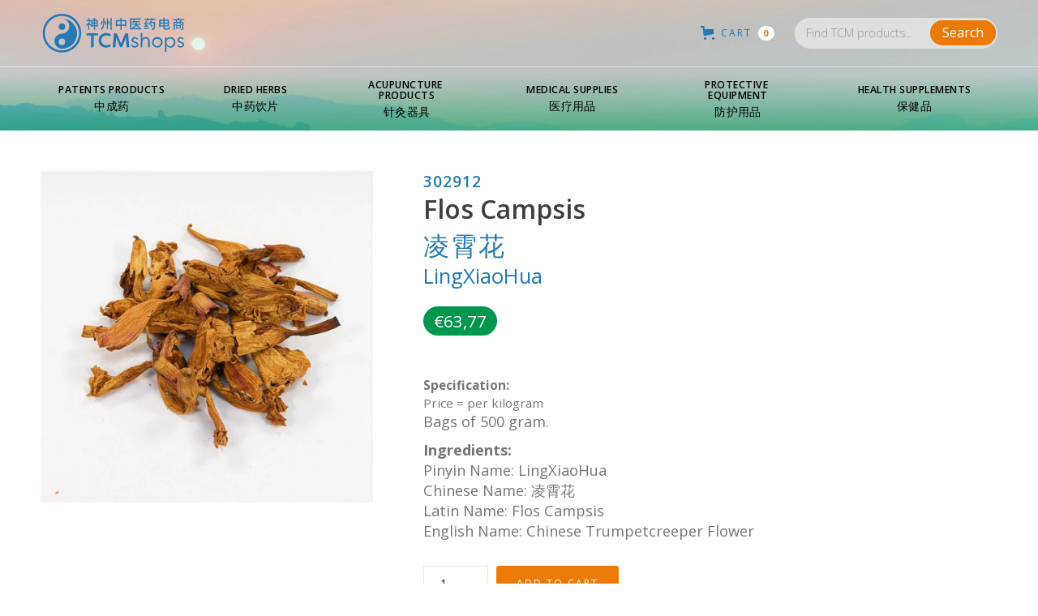

--- FILE ---
content_type: text/html; charset=utf-8
request_url: https://tcmshops.com/products/lingxiaohua-br-flos-campsis
body_size: 15271
content:
<!DOCTYPE html>
<html data-wf-page="5e6a78b61047351da9f49494" data-wf-site="5e6a78b64535cf23844056cd" data-money-format="€{{amount_with_comma_separator}}" lang="en">

  <head>
  <meta charset="utf-8">



  <meta content="Store - TCM Products 2.3" property="twitter:title">
  <meta content="width=device-width, initial-scale=1" name="viewport">
   <title>Flos Campsis凌霄花LingXiaoHua| TCMshops</title><meta name="description" content="Specification:Price = per kilogram Bags of 500 gram. Ingredients: Pinyin Name: LingXiaoHua Chinese Name: 凌霄花 Latin Name: Flos Campsis English Name: Chinese Trumpetcreeper Flower">

<meta property="og:site_name" content="TCMshops">
<meta property="og:url" content="https://tcmshops.com/products/lingxiaohua-br-flos-campsis">
<meta property="og:title" content="Flos Campsis凌霄花LingXiaoHua">
<meta property="og:type" content="product">
<meta property="og:description" content="Specification:Price = per kilogram Bags of 500 gram. Ingredients: Pinyin Name: LingXiaoHua Chinese Name: 凌霄花 Latin Name: Flos Campsis English Name: Chinese Trumpetcreeper Flower"><meta property="product:availability" content="instock">
  <meta property="product:price:amount" content="58,50">
  <meta property="product:price:currency" content="EUR"><meta property="og:image" content="http://tcmshops.com/cdn/shop/products/302912.jpg?v=1680526636">
      <meta property="og:image:secure_url" content="https://tcmshops.com/cdn/shop/products/302912.jpg?v=1680526636">
      <meta property="og:image:width" content="800">
      <meta property="og:image:height" content="800">
      <meta property="og:image:alt" content="Flos Campsis&lt;br&gt;凌霄花&lt;br&gt;LingXiaoHua">

<meta name="twitter:site" content="@">

<meta name="twitter:card" content="summary_large_image">
<meta name="twitter:title" content="Flos Campsis凌霄花LingXiaoHua">
<meta name="twitter:description" content="Specification:Price = per kilogram Bags of 500 gram. Ingredients: Pinyin Name: LingXiaoHua Chinese Name: 凌霄花 Latin Name: Flos Campsis English Name: Chinese Trumpetcreeper Flower">
<link href="https://tcmshops.com/products/lingxiaohua-br-flos-campsis" rel="canonical">
  <link href="//tcmshops.com/cdn/shop/t/26/assets/normalize.css?v=48445716682461949491642168403" rel="stylesheet" type="text/css" media="all" />
  <link href="//tcmshops.com/cdn/shop/t/26/assets/webflow.css?v=39656821315420158231642168403" rel="stylesheet" type="text/css" media="all" />
  <link href="//tcmshops.com/cdn/shop/t/26/assets/tcm-shop.webflow.css?v=77533169541386010951702995580" rel="stylesheet" type="text/css" media="all" />
  <style>@media (min-width:992px) {html.w-mod-js:not(.w-mod-ix) [data-w-id="cf23bce2-0f64-e6fc-ea52-de23c580ab98"] {-webkit-transform:translate3d(0, -83PX, 0) scale3d(1, 1, 1) rotateX(0) rotateY(0) rotateZ(0) skew(0, 0);-moz-transform:translate3d(0, -83PX, 0) scale3d(1, 1, 1) rotateX(0) rotateY(0) rotateZ(0) skew(0, 0);-ms-transform:translate3d(0, -83PX, 0) scale3d(1, 1, 1) rotateX(0) rotateY(0) rotateZ(0) skew(0, 0);transform:translate3d(0, -83PX, 0) scale3d(1, 1, 1) rotateX(0) rotateY(0) rotateZ(0) skew(0, 0);opacity:0;}}@media (max-width:479px) {html.w-mod-js:not(.w-mod-ix) [data-w-id="cf23bce2-0f64-e6fc-ea52-de23c580ab98"] {-webkit-transform:translate3d(0, -83PX, 0) scale3d(1, 1, 1) rotateX(0) rotateY(0) rotateZ(0) skew(0, 0);-moz-transform:translate3d(0, -83PX, 0) scale3d(1, 1, 1) rotateX(0) rotateY(0) rotateZ(0) skew(0, 0);-ms-transform:translate3d(0, -83PX, 0) scale3d(1, 1, 1) rotateX(0) rotateY(0) rotateZ(0) skew(0, 0);transform:translate3d(0, -83PX, 0) scale3d(1, 1, 1) rotateX(0) rotateY(0) rotateZ(0) skew(0, 0);opacity:0;}}</style>
  <script src="https://ajax.googleapis.com/ajax/libs/webfont/1.6.26/webfont.js" type="text/javascript"></script>
  <script type="text/javascript">WebFont.load({  google: {    families: ["Open Sans:300,300italic,400,400italic,600,600italic,700,700italic,800,800italic","Lato:100,100italic,300,300italic,400,400italic,700,700italic,900,900italic","Inconsolata:400,700"]  }});</script>
  <!-- [if lt IE 9]><script src="https://cdnjs.cloudflare.com/ajax/libs/html5shiv/3.7.3/html5shiv.min.js" type="text/javascript"></script><![endif] -->
  <script type="text/javascript">!function(o,c){var n=c.documentElement,t=" w-mod-";n.className+=t+"js",("ontouchstart"in o||o.DocumentTouch&&c instanceof DocumentTouch)&&(n.className+=t+"touch")}(window,document);</script>
  <link rel="shortcut icon" type="image/png" href="//tcmshops.com/cdn/shop/files/favicon_TCMshops_32x32.png?v=1613549314">
  <link rel="apple-touch-icon" type="image/png" href="//tcmshops.com/cdn/shop/files/webclip_TCMshops_32x32.png?v=1613549314">
<script>window.performance && window.performance.mark && window.performance.mark('shopify.content_for_header.start');</script><meta name="google-site-verification" content="4fM639qWIuUgHHLrLoueXFoio0CZjy1QAQOgB1XLv04">
<meta id="shopify-digital-wallet" name="shopify-digital-wallet" content="/15853387824/digital_wallets/dialog">
<link rel="alternate" hreflang="x-default" href="https://tcmshops.com/products/lingxiaohua-br-flos-campsis">
<link rel="alternate" hreflang="en" href="https://tcmshops.com/products/lingxiaohua-br-flos-campsis">
<link rel="alternate" hreflang="zh-Hans" href="https://tcmshops.com/zh/products/lingxiaohua-br-flos-campsis">
<link rel="alternate" hreflang="zh-Hans-AT" href="https://tcmshops.com/zh/products/lingxiaohua-br-flos-campsis">
<link rel="alternate" hreflang="zh-Hans-BE" href="https://tcmshops.com/zh/products/lingxiaohua-br-flos-campsis">
<link rel="alternate" hreflang="zh-Hans-BG" href="https://tcmshops.com/zh/products/lingxiaohua-br-flos-campsis">
<link rel="alternate" hreflang="zh-Hans-CZ" href="https://tcmshops.com/zh/products/lingxiaohua-br-flos-campsis">
<link rel="alternate" hreflang="zh-Hans-DE" href="https://tcmshops.com/zh/products/lingxiaohua-br-flos-campsis">
<link rel="alternate" hreflang="zh-Hans-DK" href="https://tcmshops.com/zh/products/lingxiaohua-br-flos-campsis">
<link rel="alternate" hreflang="zh-Hans-EE" href="https://tcmshops.com/zh/products/lingxiaohua-br-flos-campsis">
<link rel="alternate" hreflang="zh-Hans-ES" href="https://tcmshops.com/zh/products/lingxiaohua-br-flos-campsis">
<link rel="alternate" hreflang="zh-Hans-FI" href="https://tcmshops.com/zh/products/lingxiaohua-br-flos-campsis">
<link rel="alternate" hreflang="zh-Hans-FR" href="https://tcmshops.com/zh/products/lingxiaohua-br-flos-campsis">
<link rel="alternate" hreflang="zh-Hans-GB" href="https://tcmshops.com/zh/products/lingxiaohua-br-flos-campsis">
<link rel="alternate" hreflang="zh-Hans-GR" href="https://tcmshops.com/zh/products/lingxiaohua-br-flos-campsis">
<link rel="alternate" hreflang="zh-Hans-HR" href="https://tcmshops.com/zh/products/lingxiaohua-br-flos-campsis">
<link rel="alternate" hreflang="zh-Hans-HU" href="https://tcmshops.com/zh/products/lingxiaohua-br-flos-campsis">
<link rel="alternate" hreflang="zh-Hans-IE" href="https://tcmshops.com/zh/products/lingxiaohua-br-flos-campsis">
<link rel="alternate" hreflang="zh-Hans-IT" href="https://tcmshops.com/zh/products/lingxiaohua-br-flos-campsis">
<link rel="alternate" hreflang="zh-Hans-LT" href="https://tcmshops.com/zh/products/lingxiaohua-br-flos-campsis">
<link rel="alternate" hreflang="zh-Hans-LU" href="https://tcmshops.com/zh/products/lingxiaohua-br-flos-campsis">
<link rel="alternate" hreflang="zh-Hans-LV" href="https://tcmshops.com/zh/products/lingxiaohua-br-flos-campsis">
<link rel="alternate" hreflang="zh-Hans-NL" href="https://tcmshops.com/zh/products/lingxiaohua-br-flos-campsis">
<link rel="alternate" hreflang="zh-Hans-PT" href="https://tcmshops.com/zh/products/lingxiaohua-br-flos-campsis">
<link rel="alternate" hreflang="zh-Hans-RO" href="https://tcmshops.com/zh/products/lingxiaohua-br-flos-campsis">
<link rel="alternate" hreflang="zh-Hans-RS" href="https://tcmshops.com/zh/products/lingxiaohua-br-flos-campsis">
<link rel="alternate" hreflang="zh-Hans-SE" href="https://tcmshops.com/zh/products/lingxiaohua-br-flos-campsis">
<link rel="alternate" hreflang="zh-Hans-SI" href="https://tcmshops.com/zh/products/lingxiaohua-br-flos-campsis">
<link rel="alternate" hreflang="zh-Hans-SK" href="https://tcmshops.com/zh/products/lingxiaohua-br-flos-campsis">
<link rel="alternate" type="application/json+oembed" href="https://tcmshops.com/products/lingxiaohua-br-flos-campsis.oembed">
<script async="async" src="/checkouts/internal/preloads.js?locale=en-NL"></script>
<script id="shopify-features" type="application/json">{"accessToken":"54d3a29ec22f99ca64cb52392ce13787","betas":["rich-media-storefront-analytics"],"domain":"tcmshops.com","predictiveSearch":true,"shopId":15853387824,"locale":"en"}</script>
<script>var Shopify = Shopify || {};
Shopify.shop = "tcmshops.myshopify.com";
Shopify.locale = "en";
Shopify.currency = {"active":"EUR","rate":"1.0"};
Shopify.country = "NL";
Shopify.theme = {"name":"Tcm-shop version 2.6","id":130090828004,"schema_name":"TCMshops for CMC","schema_version":"1.0","theme_store_id":null,"role":"main"};
Shopify.theme.handle = "null";
Shopify.theme.style = {"id":null,"handle":null};
Shopify.cdnHost = "tcmshops.com/cdn";
Shopify.routes = Shopify.routes || {};
Shopify.routes.root = "/";</script>
<script type="module">!function(o){(o.Shopify=o.Shopify||{}).modules=!0}(window);</script>
<script>!function(o){function n(){var o=[];function n(){o.push(Array.prototype.slice.apply(arguments))}return n.q=o,n}var t=o.Shopify=o.Shopify||{};t.loadFeatures=n(),t.autoloadFeatures=n()}(window);</script>
<script id="shop-js-analytics" type="application/json">{"pageType":"product"}</script>
<script defer="defer" async type="module" src="//tcmshops.com/cdn/shopifycloud/shop-js/modules/v2/client.init-shop-cart-sync_BApSsMSl.en.esm.js"></script>
<script defer="defer" async type="module" src="//tcmshops.com/cdn/shopifycloud/shop-js/modules/v2/chunk.common_CBoos6YZ.esm.js"></script>
<script type="module">
  await import("//tcmshops.com/cdn/shopifycloud/shop-js/modules/v2/client.init-shop-cart-sync_BApSsMSl.en.esm.js");
await import("//tcmshops.com/cdn/shopifycloud/shop-js/modules/v2/chunk.common_CBoos6YZ.esm.js");

  window.Shopify.SignInWithShop?.initShopCartSync?.({"fedCMEnabled":true,"windoidEnabled":true});

</script>
<script>(function() {
  var isLoaded = false;
  function asyncLoad() {
    if (isLoaded) return;
    isLoaded = true;
    var urls = ["https:\/\/rec.autocommerce.io\/recommender_javascript?shop=tcmshops.myshopify.com","https:\/\/reconvert-cdn.com\/assets\/js\/store_reconvert_node.js?v=2\u0026scid=MjBiNzViMGYxZGE3Zjc1YTMwZDMzZGJkMzUxYjY1NjIuZWNhNjliMGI2MGZlMmMwZTYxOGRmZDE2NzZlY2E2ZDA=\u0026shop=tcmshops.myshopify.com"];
    for (var i = 0; i < urls.length; i++) {
      var s = document.createElement('script');
      s.type = 'text/javascript';
      s.async = true;
      s.src = urls[i];
      var x = document.getElementsByTagName('script')[0];
      x.parentNode.insertBefore(s, x);
    }
  };
  if(window.attachEvent) {
    window.attachEvent('onload', asyncLoad);
  } else {
    window.addEventListener('load', asyncLoad, false);
  }
})();</script>
<script id="__st">var __st={"a":15853387824,"offset":3600,"reqid":"b640c484-8247-4d1d-b974-42f315af7a21-1768912672","pageurl":"tcmshops.com\/products\/lingxiaohua-br-flos-campsis","u":"bbc7ce0ed9b9","p":"product","rtyp":"product","rid":4710891618374};</script>
<script>window.ShopifyPaypalV4VisibilityTracking = true;</script>
<script id="captcha-bootstrap">!function(){'use strict';const t='contact',e='account',n='new_comment',o=[[t,t],['blogs',n],['comments',n],[t,'customer']],c=[[e,'customer_login'],[e,'guest_login'],[e,'recover_customer_password'],[e,'create_customer']],r=t=>t.map((([t,e])=>`form[action*='/${t}']:not([data-nocaptcha='true']) input[name='form_type'][value='${e}']`)).join(','),a=t=>()=>t?[...document.querySelectorAll(t)].map((t=>t.form)):[];function s(){const t=[...o],e=r(t);return a(e)}const i='password',u='form_key',d=['recaptcha-v3-token','g-recaptcha-response','h-captcha-response',i],f=()=>{try{return window.sessionStorage}catch{return}},m='__shopify_v',_=t=>t.elements[u];function p(t,e,n=!1){try{const o=window.sessionStorage,c=JSON.parse(o.getItem(e)),{data:r}=function(t){const{data:e,action:n}=t;return t[m]||n?{data:e,action:n}:{data:t,action:n}}(c);for(const[e,n]of Object.entries(r))t.elements[e]&&(t.elements[e].value=n);n&&o.removeItem(e)}catch(o){console.error('form repopulation failed',{error:o})}}const l='form_type',E='cptcha';function T(t){t.dataset[E]=!0}const w=window,h=w.document,L='Shopify',v='ce_forms',y='captcha';let A=!1;((t,e)=>{const n=(g='f06e6c50-85a8-45c8-87d0-21a2b65856fe',I='https://cdn.shopify.com/shopifycloud/storefront-forms-hcaptcha/ce_storefront_forms_captcha_hcaptcha.v1.5.2.iife.js',D={infoText:'Protected by hCaptcha',privacyText:'Privacy',termsText:'Terms'},(t,e,n)=>{const o=w[L][v],c=o.bindForm;if(c)return c(t,g,e,D).then(n);var r;o.q.push([[t,g,e,D],n]),r=I,A||(h.body.append(Object.assign(h.createElement('script'),{id:'captcha-provider',async:!0,src:r})),A=!0)});var g,I,D;w[L]=w[L]||{},w[L][v]=w[L][v]||{},w[L][v].q=[],w[L][y]=w[L][y]||{},w[L][y].protect=function(t,e){n(t,void 0,e),T(t)},Object.freeze(w[L][y]),function(t,e,n,w,h,L){const[v,y,A,g]=function(t,e,n){const i=e?o:[],u=t?c:[],d=[...i,...u],f=r(d),m=r(i),_=r(d.filter((([t,e])=>n.includes(e))));return[a(f),a(m),a(_),s()]}(w,h,L),I=t=>{const e=t.target;return e instanceof HTMLFormElement?e:e&&e.form},D=t=>v().includes(t);t.addEventListener('submit',(t=>{const e=I(t);if(!e)return;const n=D(e)&&!e.dataset.hcaptchaBound&&!e.dataset.recaptchaBound,o=_(e),c=g().includes(e)&&(!o||!o.value);(n||c)&&t.preventDefault(),c&&!n&&(function(t){try{if(!f())return;!function(t){const e=f();if(!e)return;const n=_(t);if(!n)return;const o=n.value;o&&e.removeItem(o)}(t);const e=Array.from(Array(32),(()=>Math.random().toString(36)[2])).join('');!function(t,e){_(t)||t.append(Object.assign(document.createElement('input'),{type:'hidden',name:u})),t.elements[u].value=e}(t,e),function(t,e){const n=f();if(!n)return;const o=[...t.querySelectorAll(`input[type='${i}']`)].map((({name:t})=>t)),c=[...d,...o],r={};for(const[a,s]of new FormData(t).entries())c.includes(a)||(r[a]=s);n.setItem(e,JSON.stringify({[m]:1,action:t.action,data:r}))}(t,e)}catch(e){console.error('failed to persist form',e)}}(e),e.submit())}));const S=(t,e)=>{t&&!t.dataset[E]&&(n(t,e.some((e=>e===t))),T(t))};for(const o of['focusin','change'])t.addEventListener(o,(t=>{const e=I(t);D(e)&&S(e,y())}));const B=e.get('form_key'),M=e.get(l),P=B&&M;t.addEventListener('DOMContentLoaded',(()=>{const t=y();if(P)for(const e of t)e.elements[l].value===M&&p(e,B);[...new Set([...A(),...v().filter((t=>'true'===t.dataset.shopifyCaptcha))])].forEach((e=>S(e,t)))}))}(h,new URLSearchParams(w.location.search),n,t,e,['guest_login'])})(!0,!0)}();</script>
<script integrity="sha256-4kQ18oKyAcykRKYeNunJcIwy7WH5gtpwJnB7kiuLZ1E=" data-source-attribution="shopify.loadfeatures" defer="defer" src="//tcmshops.com/cdn/shopifycloud/storefront/assets/storefront/load_feature-a0a9edcb.js" crossorigin="anonymous"></script>
<script data-source-attribution="shopify.dynamic_checkout.dynamic.init">var Shopify=Shopify||{};Shopify.PaymentButton=Shopify.PaymentButton||{isStorefrontPortableWallets:!0,init:function(){window.Shopify.PaymentButton.init=function(){};var t=document.createElement("script");t.src="https://tcmshops.com/cdn/shopifycloud/portable-wallets/latest/portable-wallets.en.js",t.type="module",document.head.appendChild(t)}};
</script>
<script data-source-attribution="shopify.dynamic_checkout.buyer_consent">
  function portableWalletsHideBuyerConsent(e){var t=document.getElementById("shopify-buyer-consent"),n=document.getElementById("shopify-subscription-policy-button");t&&n&&(t.classList.add("hidden"),t.setAttribute("aria-hidden","true"),n.removeEventListener("click",e))}function portableWalletsShowBuyerConsent(e){var t=document.getElementById("shopify-buyer-consent"),n=document.getElementById("shopify-subscription-policy-button");t&&n&&(t.classList.remove("hidden"),t.removeAttribute("aria-hidden"),n.addEventListener("click",e))}window.Shopify?.PaymentButton&&(window.Shopify.PaymentButton.hideBuyerConsent=portableWalletsHideBuyerConsent,window.Shopify.PaymentButton.showBuyerConsent=portableWalletsShowBuyerConsent);
</script>
<script data-source-attribution="shopify.dynamic_checkout.cart.bootstrap">document.addEventListener("DOMContentLoaded",(function(){function t(){return document.querySelector("shopify-accelerated-checkout-cart, shopify-accelerated-checkout")}if(t())Shopify.PaymentButton.init();else{new MutationObserver((function(e,n){t()&&(Shopify.PaymentButton.init(),n.disconnect())})).observe(document.body,{childList:!0,subtree:!0})}}));
</script>

<script>window.performance && window.performance.mark && window.performance.mark('shopify.content_for_header.end');</script><link href="//tcmshops.com/cdn/shop/t/26/assets/udesly-common.min.css?v=75665194736346053221642168394" rel="stylesheet" type="text/css" media="all" />



  <link href="https://monorail-edge.shopifysvc.com" rel="dns-prefetch">
<script>(function(){if ("sendBeacon" in navigator && "performance" in window) {try {var session_token_from_headers = performance.getEntriesByType('navigation')[0].serverTiming.find(x => x.name == '_s').description;} catch {var session_token_from_headers = undefined;}var session_cookie_matches = document.cookie.match(/_shopify_s=([^;]*)/);var session_token_from_cookie = session_cookie_matches && session_cookie_matches.length === 2 ? session_cookie_matches[1] : "";var session_token = session_token_from_headers || session_token_from_cookie || "";function handle_abandonment_event(e) {var entries = performance.getEntries().filter(function(entry) {return /monorail-edge.shopifysvc.com/.test(entry.name);});if (!window.abandonment_tracked && entries.length === 0) {window.abandonment_tracked = true;var currentMs = Date.now();var navigation_start = performance.timing.navigationStart;var payload = {shop_id: 15853387824,url: window.location.href,navigation_start,duration: currentMs - navigation_start,session_token,page_type: "product"};window.navigator.sendBeacon("https://monorail-edge.shopifysvc.com/v1/produce", JSON.stringify({schema_id: "online_store_buyer_site_abandonment/1.1",payload: payload,metadata: {event_created_at_ms: currentMs,event_sent_at_ms: currentMs}}));}}window.addEventListener('pagehide', handle_abandonment_event);}}());</script>
<script id="web-pixels-manager-setup">(function e(e,d,r,n,o){if(void 0===o&&(o={}),!Boolean(null===(a=null===(i=window.Shopify)||void 0===i?void 0:i.analytics)||void 0===a?void 0:a.replayQueue)){var i,a;window.Shopify=window.Shopify||{};var t=window.Shopify;t.analytics=t.analytics||{};var s=t.analytics;s.replayQueue=[],s.publish=function(e,d,r){return s.replayQueue.push([e,d,r]),!0};try{self.performance.mark("wpm:start")}catch(e){}var l=function(){var e={modern:/Edge?\/(1{2}[4-9]|1[2-9]\d|[2-9]\d{2}|\d{4,})\.\d+(\.\d+|)|Firefox\/(1{2}[4-9]|1[2-9]\d|[2-9]\d{2}|\d{4,})\.\d+(\.\d+|)|Chrom(ium|e)\/(9{2}|\d{3,})\.\d+(\.\d+|)|(Maci|X1{2}).+ Version\/(15\.\d+|(1[6-9]|[2-9]\d|\d{3,})\.\d+)([,.]\d+|)( \(\w+\)|)( Mobile\/\w+|) Safari\/|Chrome.+OPR\/(9{2}|\d{3,})\.\d+\.\d+|(CPU[ +]OS|iPhone[ +]OS|CPU[ +]iPhone|CPU IPhone OS|CPU iPad OS)[ +]+(15[._]\d+|(1[6-9]|[2-9]\d|\d{3,})[._]\d+)([._]\d+|)|Android:?[ /-](13[3-9]|1[4-9]\d|[2-9]\d{2}|\d{4,})(\.\d+|)(\.\d+|)|Android.+Firefox\/(13[5-9]|1[4-9]\d|[2-9]\d{2}|\d{4,})\.\d+(\.\d+|)|Android.+Chrom(ium|e)\/(13[3-9]|1[4-9]\d|[2-9]\d{2}|\d{4,})\.\d+(\.\d+|)|SamsungBrowser\/([2-9]\d|\d{3,})\.\d+/,legacy:/Edge?\/(1[6-9]|[2-9]\d|\d{3,})\.\d+(\.\d+|)|Firefox\/(5[4-9]|[6-9]\d|\d{3,})\.\d+(\.\d+|)|Chrom(ium|e)\/(5[1-9]|[6-9]\d|\d{3,})\.\d+(\.\d+|)([\d.]+$|.*Safari\/(?![\d.]+ Edge\/[\d.]+$))|(Maci|X1{2}).+ Version\/(10\.\d+|(1[1-9]|[2-9]\d|\d{3,})\.\d+)([,.]\d+|)( \(\w+\)|)( Mobile\/\w+|) Safari\/|Chrome.+OPR\/(3[89]|[4-9]\d|\d{3,})\.\d+\.\d+|(CPU[ +]OS|iPhone[ +]OS|CPU[ +]iPhone|CPU IPhone OS|CPU iPad OS)[ +]+(10[._]\d+|(1[1-9]|[2-9]\d|\d{3,})[._]\d+)([._]\d+|)|Android:?[ /-](13[3-9]|1[4-9]\d|[2-9]\d{2}|\d{4,})(\.\d+|)(\.\d+|)|Mobile Safari.+OPR\/([89]\d|\d{3,})\.\d+\.\d+|Android.+Firefox\/(13[5-9]|1[4-9]\d|[2-9]\d{2}|\d{4,})\.\d+(\.\d+|)|Android.+Chrom(ium|e)\/(13[3-9]|1[4-9]\d|[2-9]\d{2}|\d{4,})\.\d+(\.\d+|)|Android.+(UC? ?Browser|UCWEB|U3)[ /]?(15\.([5-9]|\d{2,})|(1[6-9]|[2-9]\d|\d{3,})\.\d+)\.\d+|SamsungBrowser\/(5\.\d+|([6-9]|\d{2,})\.\d+)|Android.+MQ{2}Browser\/(14(\.(9|\d{2,})|)|(1[5-9]|[2-9]\d|\d{3,})(\.\d+|))(\.\d+|)|K[Aa][Ii]OS\/(3\.\d+|([4-9]|\d{2,})\.\d+)(\.\d+|)/},d=e.modern,r=e.legacy,n=navigator.userAgent;return n.match(d)?"modern":n.match(r)?"legacy":"unknown"}(),u="modern"===l?"modern":"legacy",c=(null!=n?n:{modern:"",legacy:""})[u],f=function(e){return[e.baseUrl,"/wpm","/b",e.hashVersion,"modern"===e.buildTarget?"m":"l",".js"].join("")}({baseUrl:d,hashVersion:r,buildTarget:u}),m=function(e){var d=e.version,r=e.bundleTarget,n=e.surface,o=e.pageUrl,i=e.monorailEndpoint;return{emit:function(e){var a=e.status,t=e.errorMsg,s=(new Date).getTime(),l=JSON.stringify({metadata:{event_sent_at_ms:s},events:[{schema_id:"web_pixels_manager_load/3.1",payload:{version:d,bundle_target:r,page_url:o,status:a,surface:n,error_msg:t},metadata:{event_created_at_ms:s}}]});if(!i)return console&&console.warn&&console.warn("[Web Pixels Manager] No Monorail endpoint provided, skipping logging."),!1;try{return self.navigator.sendBeacon.bind(self.navigator)(i,l)}catch(e){}var u=new XMLHttpRequest;try{return u.open("POST",i,!0),u.setRequestHeader("Content-Type","text/plain"),u.send(l),!0}catch(e){return console&&console.warn&&console.warn("[Web Pixels Manager] Got an unhandled error while logging to Monorail."),!1}}}}({version:r,bundleTarget:l,surface:e.surface,pageUrl:self.location.href,monorailEndpoint:e.monorailEndpoint});try{o.browserTarget=l,function(e){var d=e.src,r=e.async,n=void 0===r||r,o=e.onload,i=e.onerror,a=e.sri,t=e.scriptDataAttributes,s=void 0===t?{}:t,l=document.createElement("script"),u=document.querySelector("head"),c=document.querySelector("body");if(l.async=n,l.src=d,a&&(l.integrity=a,l.crossOrigin="anonymous"),s)for(var f in s)if(Object.prototype.hasOwnProperty.call(s,f))try{l.dataset[f]=s[f]}catch(e){}if(o&&l.addEventListener("load",o),i&&l.addEventListener("error",i),u)u.appendChild(l);else{if(!c)throw new Error("Did not find a head or body element to append the script");c.appendChild(l)}}({src:f,async:!0,onload:function(){if(!function(){var e,d;return Boolean(null===(d=null===(e=window.Shopify)||void 0===e?void 0:e.analytics)||void 0===d?void 0:d.initialized)}()){var d=window.webPixelsManager.init(e)||void 0;if(d){var r=window.Shopify.analytics;r.replayQueue.forEach((function(e){var r=e[0],n=e[1],o=e[2];d.publishCustomEvent(r,n,o)})),r.replayQueue=[],r.publish=d.publishCustomEvent,r.visitor=d.visitor,r.initialized=!0}}},onerror:function(){return m.emit({status:"failed",errorMsg:"".concat(f," has failed to load")})},sri:function(e){var d=/^sha384-[A-Za-z0-9+/=]+$/;return"string"==typeof e&&d.test(e)}(c)?c:"",scriptDataAttributes:o}),m.emit({status:"loading"})}catch(e){m.emit({status:"failed",errorMsg:(null==e?void 0:e.message)||"Unknown error"})}}})({shopId: 15853387824,storefrontBaseUrl: "https://tcmshops.com",extensionsBaseUrl: "https://extensions.shopifycdn.com/cdn/shopifycloud/web-pixels-manager",monorailEndpoint: "https://monorail-edge.shopifysvc.com/unstable/produce_batch",surface: "storefront-renderer",enabledBetaFlags: ["2dca8a86"],webPixelsConfigList: [{"id":"959349077","configuration":"{\"config\":\"{\\\"pixel_id\\\":\\\"AW-536411905\\\",\\\"target_country\\\":\\\"NL\\\",\\\"gtag_events\\\":[{\\\"type\\\":\\\"search\\\",\\\"action_label\\\":\\\"AW-536411905\\\/rotMCLb7guoBEIH-4_8B\\\"},{\\\"type\\\":\\\"begin_checkout\\\",\\\"action_label\\\":\\\"AW-536411905\\\/KyZSCLP7guoBEIH-4_8B\\\"},{\\\"type\\\":\\\"view_item\\\",\\\"action_label\\\":[\\\"AW-536411905\\\/RBA7CK37guoBEIH-4_8B\\\",\\\"MC-TRMGMRZMR1\\\"]},{\\\"type\\\":\\\"purchase\\\",\\\"action_label\\\":[\\\"AW-536411905\\\/ScMdCKr7guoBEIH-4_8B\\\",\\\"MC-TRMGMRZMR1\\\"]},{\\\"type\\\":\\\"page_view\\\",\\\"action_label\\\":[\\\"AW-536411905\\\/EXBtCK_6guoBEIH-4_8B\\\",\\\"MC-TRMGMRZMR1\\\"]},{\\\"type\\\":\\\"add_payment_info\\\",\\\"action_label\\\":\\\"AW-536411905\\\/0yc8CLn7guoBEIH-4_8B\\\"},{\\\"type\\\":\\\"add_to_cart\\\",\\\"action_label\\\":\\\"AW-536411905\\\/EGiKCLD7guoBEIH-4_8B\\\"}],\\\"enable_monitoring_mode\\\":false}\"}","eventPayloadVersion":"v1","runtimeContext":"OPEN","scriptVersion":"b2a88bafab3e21179ed38636efcd8a93","type":"APP","apiClientId":1780363,"privacyPurposes":[],"dataSharingAdjustments":{"protectedCustomerApprovalScopes":["read_customer_address","read_customer_email","read_customer_name","read_customer_personal_data","read_customer_phone"]}},{"id":"420020565","configuration":"{\"pixel_id\":\"2817909188489800\",\"pixel_type\":\"facebook_pixel\",\"metaapp_system_user_token\":\"-\"}","eventPayloadVersion":"v1","runtimeContext":"OPEN","scriptVersion":"ca16bc87fe92b6042fbaa3acc2fbdaa6","type":"APP","apiClientId":2329312,"privacyPurposes":["ANALYTICS","MARKETING","SALE_OF_DATA"],"dataSharingAdjustments":{"protectedCustomerApprovalScopes":["read_customer_address","read_customer_email","read_customer_name","read_customer_personal_data","read_customer_phone"]}},{"id":"181535061","eventPayloadVersion":"v1","runtimeContext":"LAX","scriptVersion":"1","type":"CUSTOM","privacyPurposes":["ANALYTICS"],"name":"Google Analytics tag (migrated)"},{"id":"shopify-app-pixel","configuration":"{}","eventPayloadVersion":"v1","runtimeContext":"STRICT","scriptVersion":"0450","apiClientId":"shopify-pixel","type":"APP","privacyPurposes":["ANALYTICS","MARKETING"]},{"id":"shopify-custom-pixel","eventPayloadVersion":"v1","runtimeContext":"LAX","scriptVersion":"0450","apiClientId":"shopify-pixel","type":"CUSTOM","privacyPurposes":["ANALYTICS","MARKETING"]}],isMerchantRequest: false,initData: {"shop":{"name":"TCMshops","paymentSettings":{"currencyCode":"EUR"},"myshopifyDomain":"tcmshops.myshopify.com","countryCode":"NL","storefrontUrl":"https:\/\/tcmshops.com"},"customer":null,"cart":null,"checkout":null,"productVariants":[{"price":{"amount":58.5,"currencyCode":"EUR"},"product":{"title":"Flos Campsis\u003cbr\u003e凌霄花\u003cbr\u003eLingXiaoHua","vendor":"TCMshops","id":"4710891618374","untranslatedTitle":"Flos Campsis\u003cbr\u003e凌霄花\u003cbr\u003eLingXiaoHua","url":"\/products\/lingxiaohua-br-flos-campsis","type":"Dried Herbs中药饮片"},"id":"32133678989382","image":{"src":"\/\/tcmshops.com\/cdn\/shop\/products\/302912.jpg?v=1680526636"},"sku":"302912","title":"Default Title","untranslatedTitle":"Default Title"}],"purchasingCompany":null},},"https://tcmshops.com/cdn","fcfee988w5aeb613cpc8e4bc33m6693e112",{"modern":"","legacy":""},{"shopId":"15853387824","storefrontBaseUrl":"https:\/\/tcmshops.com","extensionBaseUrl":"https:\/\/extensions.shopifycdn.com\/cdn\/shopifycloud\/web-pixels-manager","surface":"storefront-renderer","enabledBetaFlags":"[\"2dca8a86\"]","isMerchantRequest":"false","hashVersion":"fcfee988w5aeb613cpc8e4bc33m6693e112","publish":"custom","events":"[[\"page_viewed\",{}],[\"product_viewed\",{\"productVariant\":{\"price\":{\"amount\":58.5,\"currencyCode\":\"EUR\"},\"product\":{\"title\":\"Flos Campsis\u003cbr\u003e凌霄花\u003cbr\u003eLingXiaoHua\",\"vendor\":\"TCMshops\",\"id\":\"4710891618374\",\"untranslatedTitle\":\"Flos Campsis\u003cbr\u003e凌霄花\u003cbr\u003eLingXiaoHua\",\"url\":\"\/products\/lingxiaohua-br-flos-campsis\",\"type\":\"Dried Herbs中药饮片\"},\"id\":\"32133678989382\",\"image\":{\"src\":\"\/\/tcmshops.com\/cdn\/shop\/products\/302912.jpg?v=1680526636\"},\"sku\":\"302912\",\"title\":\"Default Title\",\"untranslatedTitle\":\"Default Title\"}}]]"});</script><script>
  window.ShopifyAnalytics = window.ShopifyAnalytics || {};
  window.ShopifyAnalytics.meta = window.ShopifyAnalytics.meta || {};
  window.ShopifyAnalytics.meta.currency = 'EUR';
  var meta = {"product":{"id":4710891618374,"gid":"gid:\/\/shopify\/Product\/4710891618374","vendor":"TCMshops","type":"Dried Herbs中药饮片","handle":"lingxiaohua-br-flos-campsis","variants":[{"id":32133678989382,"price":5850,"name":"Flos Campsis\u003cbr\u003e凌霄花\u003cbr\u003eLingXiaoHua","public_title":null,"sku":"302912"}],"remote":false},"page":{"pageType":"product","resourceType":"product","resourceId":4710891618374,"requestId":"b640c484-8247-4d1d-b974-42f315af7a21-1768912672"}};
  for (var attr in meta) {
    window.ShopifyAnalytics.meta[attr] = meta[attr];
  }
</script>
<script class="analytics">
  (function () {
    var customDocumentWrite = function(content) {
      var jquery = null;

      if (window.jQuery) {
        jquery = window.jQuery;
      } else if (window.Checkout && window.Checkout.$) {
        jquery = window.Checkout.$;
      }

      if (jquery) {
        jquery('body').append(content);
      }
    };

    var hasLoggedConversion = function(token) {
      if (token) {
        return document.cookie.indexOf('loggedConversion=' + token) !== -1;
      }
      return false;
    }

    var setCookieIfConversion = function(token) {
      if (token) {
        var twoMonthsFromNow = new Date(Date.now());
        twoMonthsFromNow.setMonth(twoMonthsFromNow.getMonth() + 2);

        document.cookie = 'loggedConversion=' + token + '; expires=' + twoMonthsFromNow;
      }
    }

    var trekkie = window.ShopifyAnalytics.lib = window.trekkie = window.trekkie || [];
    if (trekkie.integrations) {
      return;
    }
    trekkie.methods = [
      'identify',
      'page',
      'ready',
      'track',
      'trackForm',
      'trackLink'
    ];
    trekkie.factory = function(method) {
      return function() {
        var args = Array.prototype.slice.call(arguments);
        args.unshift(method);
        trekkie.push(args);
        return trekkie;
      };
    };
    for (var i = 0; i < trekkie.methods.length; i++) {
      var key = trekkie.methods[i];
      trekkie[key] = trekkie.factory(key);
    }
    trekkie.load = function(config) {
      trekkie.config = config || {};
      trekkie.config.initialDocumentCookie = document.cookie;
      var first = document.getElementsByTagName('script')[0];
      var script = document.createElement('script');
      script.type = 'text/javascript';
      script.onerror = function(e) {
        var scriptFallback = document.createElement('script');
        scriptFallback.type = 'text/javascript';
        scriptFallback.onerror = function(error) {
                var Monorail = {
      produce: function produce(monorailDomain, schemaId, payload) {
        var currentMs = new Date().getTime();
        var event = {
          schema_id: schemaId,
          payload: payload,
          metadata: {
            event_created_at_ms: currentMs,
            event_sent_at_ms: currentMs
          }
        };
        return Monorail.sendRequest("https://" + monorailDomain + "/v1/produce", JSON.stringify(event));
      },
      sendRequest: function sendRequest(endpointUrl, payload) {
        // Try the sendBeacon API
        if (window && window.navigator && typeof window.navigator.sendBeacon === 'function' && typeof window.Blob === 'function' && !Monorail.isIos12()) {
          var blobData = new window.Blob([payload], {
            type: 'text/plain'
          });

          if (window.navigator.sendBeacon(endpointUrl, blobData)) {
            return true;
          } // sendBeacon was not successful

        } // XHR beacon

        var xhr = new XMLHttpRequest();

        try {
          xhr.open('POST', endpointUrl);
          xhr.setRequestHeader('Content-Type', 'text/plain');
          xhr.send(payload);
        } catch (e) {
          console.log(e);
        }

        return false;
      },
      isIos12: function isIos12() {
        return window.navigator.userAgent.lastIndexOf('iPhone; CPU iPhone OS 12_') !== -1 || window.navigator.userAgent.lastIndexOf('iPad; CPU OS 12_') !== -1;
      }
    };
    Monorail.produce('monorail-edge.shopifysvc.com',
      'trekkie_storefront_load_errors/1.1',
      {shop_id: 15853387824,
      theme_id: 130090828004,
      app_name: "storefront",
      context_url: window.location.href,
      source_url: "//tcmshops.com/cdn/s/trekkie.storefront.cd680fe47e6c39ca5d5df5f0a32d569bc48c0f27.min.js"});

        };
        scriptFallback.async = true;
        scriptFallback.src = '//tcmshops.com/cdn/s/trekkie.storefront.cd680fe47e6c39ca5d5df5f0a32d569bc48c0f27.min.js';
        first.parentNode.insertBefore(scriptFallback, first);
      };
      script.async = true;
      script.src = '//tcmshops.com/cdn/s/trekkie.storefront.cd680fe47e6c39ca5d5df5f0a32d569bc48c0f27.min.js';
      first.parentNode.insertBefore(script, first);
    };
    trekkie.load(
      {"Trekkie":{"appName":"storefront","development":false,"defaultAttributes":{"shopId":15853387824,"isMerchantRequest":null,"themeId":130090828004,"themeCityHash":"1616169586530567436","contentLanguage":"en","currency":"EUR","eventMetadataId":"2291968c-2ff7-4097-a761-2725d6fd6052"},"isServerSideCookieWritingEnabled":true,"monorailRegion":"shop_domain","enabledBetaFlags":["65f19447"]},"Session Attribution":{},"S2S":{"facebookCapiEnabled":true,"source":"trekkie-storefront-renderer","apiClientId":580111}}
    );

    var loaded = false;
    trekkie.ready(function() {
      if (loaded) return;
      loaded = true;

      window.ShopifyAnalytics.lib = window.trekkie;

      var originalDocumentWrite = document.write;
      document.write = customDocumentWrite;
      try { window.ShopifyAnalytics.merchantGoogleAnalytics.call(this); } catch(error) {};
      document.write = originalDocumentWrite;

      window.ShopifyAnalytics.lib.page(null,{"pageType":"product","resourceType":"product","resourceId":4710891618374,"requestId":"b640c484-8247-4d1d-b974-42f315af7a21-1768912672","shopifyEmitted":true});

      var match = window.location.pathname.match(/checkouts\/(.+)\/(thank_you|post_purchase)/)
      var token = match? match[1]: undefined;
      if (!hasLoggedConversion(token)) {
        setCookieIfConversion(token);
        window.ShopifyAnalytics.lib.track("Viewed Product",{"currency":"EUR","variantId":32133678989382,"productId":4710891618374,"productGid":"gid:\/\/shopify\/Product\/4710891618374","name":"Flos Campsis\u003cbr\u003e凌霄花\u003cbr\u003eLingXiaoHua","price":"58.50","sku":"302912","brand":"TCMshops","variant":null,"category":"Dried Herbs中药饮片","nonInteraction":true,"remote":false},undefined,undefined,{"shopifyEmitted":true});
      window.ShopifyAnalytics.lib.track("monorail:\/\/trekkie_storefront_viewed_product\/1.1",{"currency":"EUR","variantId":32133678989382,"productId":4710891618374,"productGid":"gid:\/\/shopify\/Product\/4710891618374","name":"Flos Campsis\u003cbr\u003e凌霄花\u003cbr\u003eLingXiaoHua","price":"58.50","sku":"302912","brand":"TCMshops","variant":null,"category":"Dried Herbs中药饮片","nonInteraction":true,"remote":false,"referer":"https:\/\/tcmshops.com\/products\/lingxiaohua-br-flos-campsis"});
      }
    });


        var eventsListenerScript = document.createElement('script');
        eventsListenerScript.async = true;
        eventsListenerScript.src = "//tcmshops.com/cdn/shopifycloud/storefront/assets/shop_events_listener-3da45d37.js";
        document.getElementsByTagName('head')[0].appendChild(eventsListenerScript);

})();</script>
  <script>
  if (!window.ga || (window.ga && typeof window.ga !== 'function')) {
    window.ga = function ga() {
      (window.ga.q = window.ga.q || []).push(arguments);
      if (window.Shopify && window.Shopify.analytics && typeof window.Shopify.analytics.publish === 'function') {
        window.Shopify.analytics.publish("ga_stub_called", {}, {sendTo: "google_osp_migration"});
      }
      console.error("Shopify's Google Analytics stub called with:", Array.from(arguments), "\nSee https://help.shopify.com/manual/promoting-marketing/pixels/pixel-migration#google for more information.");
    };
    if (window.Shopify && window.Shopify.analytics && typeof window.Shopify.analytics.publish === 'function') {
      window.Shopify.analytics.publish("ga_stub_initialized", {}, {sendTo: "google_osp_migration"});
    }
  }
</script>
<script
  defer
  src="https://tcmshops.com/cdn/shopifycloud/perf-kit/shopify-perf-kit-3.0.4.min.js"
  data-application="storefront-renderer"
  data-shop-id="15853387824"
  data-render-region="gcp-us-east1"
  data-page-type="product"
  data-theme-instance-id="130090828004"
  data-theme-name="TCMshops for CMC"
  data-theme-version="1.0"
  data-monorail-region="shop_domain"
  data-resource-timing-sampling-rate="10"
  data-shs="true"
  data-shs-beacon="true"
  data-shs-export-with-fetch="true"
  data-shs-logs-sample-rate="1"
  data-shs-beacon-endpoint="https://tcmshops.com/api/collect"
></script>
</head>
<body class="template-product">

<div id="shopify-section-header" class="shopify-section">


<div data-collapse="medium" data-animation="default" data-duration="400" role="banner" class="header-def w-nav">
  <div class="top-header-def"><a href="/" class="logo-link w-nav-brand"><img src="//tcmshops.com/cdn/shop/t/26/assets/Logo-TCMshops.svg?v=48589340742280154121642168386" alt="Online TCM SHOP with High Quality TCM Products" class="image-logo"></a>
    <div data-node-type="commerce-cart-wrapper" data-open-product="" data-wf-cart-type="rightDropdown" data-wf-cart-query="" data-wf-page-link-href-prefix="" class="w-commerce-commercecartwrapper"><a href="#" data-node-type="commerce-cart-open-link" class="w-commerce-commercecartopenlink button cc-cart w-inline-block"><svg class="w-commerce-commercecartopenlinkicon icon-2" width="17px" height="17px" viewBox="0 0 17 17"><g stroke="none" stroke-width="1" fill="none" fill-rule="evenodd"><path d="M2.60592789,2 L0,2 L0,0 L4.39407211,0 L4.84288393,4 L16,4 L16,9.93844589 L3.76940945,12.3694378 L2.60592789,2 Z M15.5,17 C14.6715729,17 14,16.3284271 14,15.5 C14,14.6715729 14.6715729,14 15.5,14 C16.3284271,14 17,14.6715729 17,15.5 C17,16.3284271 16.3284271,17 15.5,17 Z M5.5,17 C4.67157288,17 4,16.3284271 4,15.5 C4,14.6715729 4.67157288,14 5.5,14 C6.32842712,14 7,14.6715729 7,15.5 C7,16.3284271 6.32842712,17 5.5,17 Z" fill="currentColor" fill-rule="nonzero"></path></g></svg><div class="cart-name w-inline-block">Cart</div><div class="w-commerce-commercecartopenlinkcount cart-quantity-2" udy-el="cart-count">0</div></a>
      <div data-node-type="commerce-cart-container-wrapper" style="display:none" class="w-commerce-commercecartcontainerwrapper w-commerce-commercecartcontainerwrapper--cartType-rightDropdown cart-wrapper">
        <div data-node-type="commerce-cart-container" class="w-commerce-commercecartcontainer">
          <div class="w-commerce-commercecartheader">
            <h4 class="w-commerce-commercecartheading">Your Cart</h4><a href="#" data-node-type="commerce-cart-close-link" class="w-commerce-commercecartcloselink w-inline-block"><svg width="16px" height="16px" viewBox="0 0 16 16"><g stroke="none" stroke-width="1" fill="none" fill-rule="evenodd"><g fill-rule="nonzero" fill="#333333"><polygon points="6.23223305 8 0.616116524 13.6161165 2.38388348 15.3838835 8 9.76776695 13.6161165 15.3838835 15.3838835 13.6161165 9.76776695 8 15.3838835 2.38388348 13.6161165 0.616116524 8 6.23223305 2.38388348 0.616116524 0.616116524 2.38388348 6.23223305 8"></polygon></g></g></svg></a></div>
          <div class="w-commerce-commercecartformwrapper">
            <form data-node-type="commerce-cart-form" class="w-commerce-commercecartform udesly-display-none">
              <ul role="list" class="mini-cart-list" udy-el="items-list">
                
              </ul>


              <div class="w-commerce-commercecartfooter udesly-display-none" udy-el="cart-actions">
                <div class="w-commerce-commercecartlineitem">
                  <div>Subtotal</div>

                  <div class="w-commerce-commercecartordervalue" udy-el="cart-total"></div>
                </div>
                <div class="checkout-actions"><a href="/cart" value="Cart" data-node-type="cart-checkout-button" class="w-commerce-commercecartcheckoutbutton checkout-button-2" data-loading-text="Hang Tight...">Cart</a><a href="/checkout" value="Checkout" data-node-type="cart-checkout-button" class="w-commerce-commercecartcheckoutbutton checkout-button" data-loading-text="Hang Tight...">Checkout</a></div>
              </div>
            </form>
            <div class="w-commerce-commercecartemptystate " udy-el="no-items-in-cart">
              <div>No items found.</div>
            </div>
            <div style="display:none" data-node-type="commerce-cart-error" class="w-commerce-commercecarterrorstate">
              <div class="w-cart-error-msg" data-w-cart-quantity-error="Product is not available in this quantity." data-w-cart-checkout-error="Checkout is disabled on this site." data-w-cart-general-error="Something went wrong when adding this item to the cart." data-w-cart-cart_order_min-error="Cart failed.">Product is not available in this quantity.</div>
            </div>
          </div>
        </div>
      </div>
    <script id="mini-cart-template">
        window.udeslyMiniCartTemplate = function(item) {
          return `<li class="mini-cart-list-item" data-item-id="${item.id}">
                  <div class="product-row">
                    <div class="mini-cart-left-block"><a href="${item.remove}" class="remove-product-link w-inline-block" udy-el="remove-item"></a>
                      <div dimension="master" class="mini-cart-image" style="background-image: url(${item.image})"></div>
                      <div class="product-info-wrapper-2 mini-cart-info-wrapper"><a href="#">${item.title}</a>
                        <div class="text-block-79">${item.vendor}</div>
                      </div>
                    </div>
                    <div class="price-wrapper">
                      <div class="mini-cart-price-wrapper">
                        <div class="text-block-78">${item.quantity}</div>
                        <div class="text-block-76"> x</div>
                        <div class="text-block-78">${item.price}</div>
                      </div>
                    </div>
                  </div>
                </li>`
        }
        </script></div>


    <div class="menu-button w-nav-button"><img src="//tcmshops.com/cdn/shop/t/26/assets/menu-icon_1menu-icon.png?v=2293270793573042861642168386" alt="" class="menu-icon" width="22"></div>
    <form action="/search" class="header-zoek w-form" method="get" role="search"><input type="search" class="header-zoek-input w-input" maxlength="256" name="q" placeholder="Find TCM products..." id="search" required="" value=""><input type="submit" value="Search" class="header-zoek-button w-button"></form>
  </div>
  <nav role="navigation" class="header-menu-def w-nav-menu">
    <div data-hover="1" data-delay="0" class="header-drop-down-def w-dropdown">
      <div class="dropdown-toggle-def w-dropdown-toggle">
        <div class="icon-4-def w-icon-dropdown-toggle"></div>
        <div class="navigation-item-def" data-href="/collections/patent-products"><span class="menu-item-gb home">Patents Products</span> 中成药</div>
      </div>
      <nav class="dropdown-list-def w-dropdown-list"><a href="/collections/patent-chinese-medicine" class="dropdown-link-def w-dropdown-link">Concentrated Extract Herbal Tablets (Oval Shape) <br>浓缩异型片</a><a href="/collections/tcm-products" class="dropdown-link-def w-dropdown-link">Concentrated Pills <br>浓缩丸</a><a href="/collections/%E8%83%B6%E5%9B%8Acapsule-patent-chinese-medicines" class="dropdown-link-def w-dropdown-link">Miscellaneous Pills, Tablets & Capsules <br>片剂、水丸、滴丸、胶囊、颗粒</a><a href="/collections/oral-liquid" class="dropdown-link-def w-dropdown-link">Oral Liquid <br>口服液</a><a href="/collections/%E5%A4%96%E7%94%A8%E6%96%B9herbal-patent-for-external-use" class="dropdown-link-def w-dropdown-link">Herbal Patent for External Use <br>外用方（膏状、水剂、油剂）</a><a href="/collections/granules-and-herbal-tea-%E5%86%B2%E5%89%82-%E8%A2%8B%E6%B3%A1%E8%8C%B6" class="dropdown-link-def w-dropdown-link">Granules and Herbal Tea <br>冲剂、袋泡茶</a><a href="/collections/granules-patent-chinese-medicines" class="dropdown-link-def w-dropdown-link">Concentrated Extract Granules of Chinese Herbal Formula <br>复方中药浓缩提取颗粒</a><a href="/collections/concentrated-extract-granules-of-chinese-single-herbs-%E5%8D%95%E5%91%B3%E4%B8%AD%E8%8D%AF%E6%B5%93%E7%BC%A9%E6%8F%90%E5%8F%96%E9%A2%97%E7%B2%92" class="dropdown-link-def w-dropdown-link">Concentrated Extract Granules of Chinese Single Herbs <br>单味中药浓缩提取颗粒</a></nav>
    </div>
    <div data-hover="1" data-delay="0" class="header-drop-down-def hide w-dropdown">
      <div class="dropdown-toggle-def w-dropdown-toggle">
        <div class="icon-4 w-icon-dropdown-toggle"></div>
        <div class="navigation-item-def"><span class="menu-item-gb">Acupuncture Products</span>针灸器械</div>
      </div>
      <nav class="dropdown-list w-dropdown-list"><a href="#" class="dropdown-link w-dropdown-link">Concentrated Extract Granules of Chinese Herbal Formula <br>复方中药浓缩提取颗粒</a><a href="#" class="dropdown-link w-dropdown-link">Link 2</a><a href="#" class="dropdown-link w-dropdown-link">Link 3</a></nav>
    </div>
    <div data-hover="1" data-delay="0" class="header-drop-down-def hide w-dropdown">
      <div class="dropdown-toggle-def w-dropdown-toggle">
        <div class="icon-4 w-icon-dropdown-toggle"></div>
        <div class="navigation-item"><span class="menu-item-gb">Medical Supplies</span> 医疗用品</div>
      </div>
      <nav class="dropdown-list w-dropdown-list"><a href="#" class="dropdown-link w-dropdown-link">Concentrated Extract Granules of Chinese Herbal Formula <br>复方中药浓缩提取颗粒</a><a href="#" class="dropdown-link w-dropdown-link">Link 2</a><a href="#" class="dropdown-link w-dropdown-link">Link 3</a></nav>
    </div>
    <div data-hover="1" data-delay="0" class="header-drop-down-def hide w-dropdown">
      <div class="dropdown-toggle-def w-dropdown-toggle">
        <div class="icon-4 w-icon-dropdown-toggle"></div>
        <div class="navigation-item"><span class="menu-item-gb">COVID-19 Protection</span> 防疫用品</div>
      </div>
      <nav class="dropdown-list w-dropdown-list"><a href="#" class="dropdown-link w-dropdown-link">Concentrated Extract Granules of Chinese Herbal Formula <br>复方中药浓缩提取颗粒</a><a href="#" class="dropdown-link w-dropdown-link">Link 2</a><a href="#" class="dropdown-link w-dropdown-link">Link 3</a></nav>
    </div>
    <div data-hover="1" data-delay="0" class="header-drop-down-def hide w-dropdown">
      <div class="dropdown-toggle-def w-dropdown-toggle">
        <div class="icon-4 w-icon-dropdown-toggle"></div>
        <div class="navigation-item"><span class="menu-item-gb">Health Supplement</span> 保健品 </div>
      </div>
      <nav class="dropdown-list w-dropdown-list"><a href="#" class="dropdown-link w-dropdown-link">Concentrated Extract Granules of Chinese Herbal Formula <br>复方中药浓缩提取颗粒</a><a href="#" class="dropdown-link w-dropdown-link">Link 2</a><a href="#" class="dropdown-link w-dropdown-link">Link 3</a></nav>
    </div>
  
    <div data-hover="1" data-delay="0" class="header-drop-down-def w-dropdown">
      <div class="dropdown-toggle-def w-dropdown-toggle">
        <div class="icon-4-def w-icon-dropdown-toggle"></div>
        <div class="navigation-item-def" data-href="/collections/all-refined-chinese-herbs"><span class="menu-item-gb home">Dried Herbs</span> 中药饮片</div>
      </div>
      <nav class="dropdown-list-def w-dropdown-list"><a href="/collections/all-refined-chinese-herbs" class="dropdown-link-def w-dropdown-link">All Refined Herbs<br>中药饮片</a></nav>
    </div>
    <div data-hover="1" data-delay="0" class="header-drop-down-def hide w-dropdown">
      <div class="dropdown-toggle-def w-dropdown-toggle">
        <div class="icon-4 w-icon-dropdown-toggle"></div>
        <div class="navigation-item-def"><span class="menu-item-gb">Acupuncture Products</span>针灸器械</div>
      </div>
      <nav class="dropdown-list w-dropdown-list"><a href="#" class="dropdown-link w-dropdown-link">Concentrated Extract Granules of Chinese Herbal Formula <br>复方中药浓缩提取颗粒</a><a href="#" class="dropdown-link w-dropdown-link">Link 2</a><a href="#" class="dropdown-link w-dropdown-link">Link 3</a></nav>
    </div>
    <div data-hover="1" data-delay="0" class="header-drop-down-def hide w-dropdown">
      <div class="dropdown-toggle-def w-dropdown-toggle">
        <div class="icon-4 w-icon-dropdown-toggle"></div>
        <div class="navigation-item"><span class="menu-item-gb">Medical Supplies</span> 医疗用品</div>
      </div>
      <nav class="dropdown-list w-dropdown-list"><a href="#" class="dropdown-link w-dropdown-link">Concentrated Extract Granules of Chinese Herbal Formula <br>复方中药浓缩提取颗粒</a><a href="#" class="dropdown-link w-dropdown-link">Link 2</a><a href="#" class="dropdown-link w-dropdown-link">Link 3</a></nav>
    </div>
    <div data-hover="1" data-delay="0" class="header-drop-down-def hide w-dropdown">
      <div class="dropdown-toggle-def w-dropdown-toggle">
        <div class="icon-4 w-icon-dropdown-toggle"></div>
        <div class="navigation-item"><span class="menu-item-gb">COVID-19 Protection</span> 防疫用品</div>
      </div>
      <nav class="dropdown-list w-dropdown-list"><a href="#" class="dropdown-link w-dropdown-link">Concentrated Extract Granules of Chinese Herbal Formula <br>复方中药浓缩提取颗粒</a><a href="#" class="dropdown-link w-dropdown-link">Link 2</a><a href="#" class="dropdown-link w-dropdown-link">Link 3</a></nav>
    </div>
    <div data-hover="1" data-delay="0" class="header-drop-down-def hide w-dropdown">
      <div class="dropdown-toggle-def w-dropdown-toggle">
        <div class="icon-4 w-icon-dropdown-toggle"></div>
        <div class="navigation-item"><span class="menu-item-gb">Health Supplement</span> 保健品 </div>
      </div>
      <nav class="dropdown-list w-dropdown-list"><a href="#" class="dropdown-link w-dropdown-link">Concentrated Extract Granules of Chinese Herbal Formula <br>复方中药浓缩提取颗粒</a><a href="#" class="dropdown-link w-dropdown-link">Link 2</a><a href="#" class="dropdown-link w-dropdown-link">Link 3</a></nav>
    </div>
  
    <div data-hover="1" data-delay="0" class="header-drop-down-def w-dropdown">
      <div class="dropdown-toggle-def w-dropdown-toggle">
        <div class="icon-4-def w-icon-dropdown-toggle"></div>
        <div class="navigation-item-def" data-href="/collections/acupuncture-instruments%E9%92%88%E7%81%B8%E5%99%A8%E5%85%B7"><span class="menu-item-gb home">Acupuncture Products</span> 针灸器具</div>
      </div>
      <nav class="dropdown-list-def w-dropdown-list"><a href="/collections/acupuncture-needle-products-%E5%85%B6%E4%BB%96%E9%92%88%E5%85%B7" class="dropdown-link-def w-dropdown-link">Various Clinical Apparatuses<br>门诊器具</a><a href="/collections/cupping-apparatuses-%E6%8B%94%E7%81%AB%E7%BD%90" class="dropdown-link-def w-dropdown-link">Cupping Apparatuses <br>拔火罐</a><a href="/collections/acupuncture-stimulators-%E9%92%88%E7%81%B8%E4%BB%AA" class="dropdown-link-def w-dropdown-link">Acupuncture Stimulators <br>针灸仪</a><a href="/collections/models-%E6%A8%A1%E5%9E%8B" class="dropdown-link-def w-dropdown-link">Models <br>模型</a><a href="/collections/detectors-and-stimulators-%E6%8E%A2%E7%A9%B4%E6%B2%BB%E7%96%97%E4%BB%AA" class="dropdown-link-def w-dropdown-link">Detectors and Stimulators <br>探穴治疗仪</a><a href="/collections/acupuncture-instruments%E9%92%88%E7%81%B8%E5%99%A8%E5%85%B7" class="dropdown-link-def w-dropdown-link">Moxibustion Materials <br>艾灸用品</a></nav>
    </div>
    <div data-hover="1" data-delay="0" class="header-drop-down-def hide w-dropdown">
      <div class="dropdown-toggle-def w-dropdown-toggle">
        <div class="icon-4 w-icon-dropdown-toggle"></div>
        <div class="navigation-item-def"><span class="menu-item-gb">Acupuncture Products</span>针灸器械</div>
      </div>
      <nav class="dropdown-list w-dropdown-list"><a href="#" class="dropdown-link w-dropdown-link">Concentrated Extract Granules of Chinese Herbal Formula <br>复方中药浓缩提取颗粒</a><a href="#" class="dropdown-link w-dropdown-link">Link 2</a><a href="#" class="dropdown-link w-dropdown-link">Link 3</a></nav>
    </div>
    <div data-hover="1" data-delay="0" class="header-drop-down-def hide w-dropdown">
      <div class="dropdown-toggle-def w-dropdown-toggle">
        <div class="icon-4 w-icon-dropdown-toggle"></div>
        <div class="navigation-item"><span class="menu-item-gb">Medical Supplies</span> 医疗用品</div>
      </div>
      <nav class="dropdown-list w-dropdown-list"><a href="#" class="dropdown-link w-dropdown-link">Concentrated Extract Granules of Chinese Herbal Formula <br>复方中药浓缩提取颗粒</a><a href="#" class="dropdown-link w-dropdown-link">Link 2</a><a href="#" class="dropdown-link w-dropdown-link">Link 3</a></nav>
    </div>
    <div data-hover="1" data-delay="0" class="header-drop-down-def hide w-dropdown">
      <div class="dropdown-toggle-def w-dropdown-toggle">
        <div class="icon-4 w-icon-dropdown-toggle"></div>
        <div class="navigation-item"><span class="menu-item-gb">COVID-19 Protection</span> 防疫用品</div>
      </div>
      <nav class="dropdown-list w-dropdown-list"><a href="#" class="dropdown-link w-dropdown-link">Concentrated Extract Granules of Chinese Herbal Formula <br>复方中药浓缩提取颗粒</a><a href="#" class="dropdown-link w-dropdown-link">Link 2</a><a href="#" class="dropdown-link w-dropdown-link">Link 3</a></nav>
    </div>
    <div data-hover="1" data-delay="0" class="header-drop-down-def hide w-dropdown">
      <div class="dropdown-toggle-def w-dropdown-toggle">
        <div class="icon-4 w-icon-dropdown-toggle"></div>
        <div class="navigation-item"><span class="menu-item-gb">Health Supplement</span> 保健品 </div>
      </div>
      <nav class="dropdown-list w-dropdown-list"><a href="#" class="dropdown-link w-dropdown-link">Concentrated Extract Granules of Chinese Herbal Formula <br>复方中药浓缩提取颗粒</a><a href="#" class="dropdown-link w-dropdown-link">Link 2</a><a href="#" class="dropdown-link w-dropdown-link">Link 3</a></nav>
    </div>
  
    <div data-hover="1" data-delay="0" class="header-drop-down-def w-dropdown">
      <div class="dropdown-toggle-def w-dropdown-toggle">
        <div class="icon-4-def w-icon-dropdown-toggle"></div>
        <div class="navigation-item-def" data-href="/collections/medical-supplies-%E5%8C%BB%E7%96%97%E7%94%A8%E5%93%81-1"><span class="menu-item-gb home">Medical Supplies</span> 医疗用品</div>
      </div>
      <nav class="dropdown-list-def w-dropdown-list"><a href="/collections/massage-instrument-%E6%8C%89%E6%91%A9%E5%99%A8" class="dropdown-link-def w-dropdown-link">Massage Instrument <br>按摩器</a><a href="/collections/spectacles-and-health-lamp" class="dropdown-link-def w-dropdown-link">Spectacles and Health Lamp <br>矫视宝和神灯</a><a href="/collections/tcm-articles-and-apparatuses-%E4%B8%AD%E5%8C%BB%E8%8D%AF%E5%99%A8%E5%85%B7" class="dropdown-link-def w-dropdown-link">TCM Articles and Apparatuses <br>中医药器具</a></nav>
    </div>
    <div data-hover="1" data-delay="0" class="header-drop-down-def hide w-dropdown">
      <div class="dropdown-toggle-def w-dropdown-toggle">
        <div class="icon-4 w-icon-dropdown-toggle"></div>
        <div class="navigation-item-def"><span class="menu-item-gb">Acupuncture Products</span>针灸器械</div>
      </div>
      <nav class="dropdown-list w-dropdown-list"><a href="#" class="dropdown-link w-dropdown-link">Concentrated Extract Granules of Chinese Herbal Formula <br>复方中药浓缩提取颗粒</a><a href="#" class="dropdown-link w-dropdown-link">Link 2</a><a href="#" class="dropdown-link w-dropdown-link">Link 3</a></nav>
    </div>
    <div data-hover="1" data-delay="0" class="header-drop-down-def hide w-dropdown">
      <div class="dropdown-toggle-def w-dropdown-toggle">
        <div class="icon-4 w-icon-dropdown-toggle"></div>
        <div class="navigation-item"><span class="menu-item-gb">Medical Supplies</span> 医疗用品</div>
      </div>
      <nav class="dropdown-list w-dropdown-list"><a href="#" class="dropdown-link w-dropdown-link">Concentrated Extract Granules of Chinese Herbal Formula <br>复方中药浓缩提取颗粒</a><a href="#" class="dropdown-link w-dropdown-link">Link 2</a><a href="#" class="dropdown-link w-dropdown-link">Link 3</a></nav>
    </div>
    <div data-hover="1" data-delay="0" class="header-drop-down-def hide w-dropdown">
      <div class="dropdown-toggle-def w-dropdown-toggle">
        <div class="icon-4 w-icon-dropdown-toggle"></div>
        <div class="navigation-item"><span class="menu-item-gb">COVID-19 Protection</span> 防疫用品</div>
      </div>
      <nav class="dropdown-list w-dropdown-list"><a href="#" class="dropdown-link w-dropdown-link">Concentrated Extract Granules of Chinese Herbal Formula <br>复方中药浓缩提取颗粒</a><a href="#" class="dropdown-link w-dropdown-link">Link 2</a><a href="#" class="dropdown-link w-dropdown-link">Link 3</a></nav>
    </div>
    <div data-hover="1" data-delay="0" class="header-drop-down-def hide w-dropdown">
      <div class="dropdown-toggle-def w-dropdown-toggle">
        <div class="icon-4 w-icon-dropdown-toggle"></div>
        <div class="navigation-item"><span class="menu-item-gb">Health Supplement</span> 保健品 </div>
      </div>
      <nav class="dropdown-list w-dropdown-list"><a href="#" class="dropdown-link w-dropdown-link">Concentrated Extract Granules of Chinese Herbal Formula <br>复方中药浓缩提取颗粒</a><a href="#" class="dropdown-link w-dropdown-link">Link 2</a><a href="#" class="dropdown-link w-dropdown-link">Link 3</a></nav>
    </div>
  
    <div data-hover="1" data-delay="0" class="header-drop-down-def w-dropdown">
      <div class="dropdown-toggle-def w-dropdown-toggle">
        <div class="icon-4-def w-icon-dropdown-toggle"></div>
        <div class="navigation-item-def" data-href="/collections/%E9%98%B2%E6%8A%A4%E7%94%A8%E5%93%81ppe"><span class="menu-item-gb home">Protective Equipment</span> 防护用品</div>
      </div>
      <nav class="dropdown-list-def w-dropdown-list"><a href="/collections/%E9%98%B2%E6%8A%A4%E7%94%A8%E5%93%81ppe" class="dropdown-link-def w-dropdown-link">Disposable Face Make <br>防疫口罩(50 pcs)</a><a href="/collections/medical-isolation-mask-%E9%9A%94%E7%A6%BB%E9%9D%A2%E7%BD%A9" class="dropdown-link-def w-dropdown-link">Medical Isolation Mask <br>隔离面罩</a><a href="/collections/disposable-pro-tective-clothing-%E4%B8%80%E6%AC%A1%E6%80%A7%E9%98%B2%E6%8A%A4%E8%A1%A3" class="dropdown-link-def w-dropdown-link">Disposable Pro Tective Clothing <br>一次性防护衣</a><a href="/collections/corona-test-kit-%E6%96%B0%E5%86%A0%E7%97%85%E6%AF%92%E6%A3%80%E6%B5%8B%E8%AF%95%E5%89%82-corona-jianceshiji" class="dropdown-link-def w-dropdown-link">Corona Test Kit <br>一新冠病毒检测试剂</a></nav>
    </div>
    <div data-hover="1" data-delay="0" class="header-drop-down-def hide w-dropdown">
      <div class="dropdown-toggle-def w-dropdown-toggle">
        <div class="icon-4 w-icon-dropdown-toggle"></div>
        <div class="navigation-item-def"><span class="menu-item-gb">Acupuncture Products</span>针灸器械</div>
      </div>
      <nav class="dropdown-list w-dropdown-list"><a href="#" class="dropdown-link w-dropdown-link">Concentrated Extract Granules of Chinese Herbal Formula <br>复方中药浓缩提取颗粒</a><a href="#" class="dropdown-link w-dropdown-link">Link 2</a><a href="#" class="dropdown-link w-dropdown-link">Link 3</a></nav>
    </div>
    <div data-hover="1" data-delay="0" class="header-drop-down-def hide w-dropdown">
      <div class="dropdown-toggle-def w-dropdown-toggle">
        <div class="icon-4 w-icon-dropdown-toggle"></div>
        <div class="navigation-item"><span class="menu-item-gb">Medical Supplies</span> 医疗用品</div>
      </div>
      <nav class="dropdown-list w-dropdown-list"><a href="#" class="dropdown-link w-dropdown-link">Concentrated Extract Granules of Chinese Herbal Formula <br>复方中药浓缩提取颗粒</a><a href="#" class="dropdown-link w-dropdown-link">Link 2</a><a href="#" class="dropdown-link w-dropdown-link">Link 3</a></nav>
    </div>
    <div data-hover="1" data-delay="0" class="header-drop-down-def hide w-dropdown">
      <div class="dropdown-toggle-def w-dropdown-toggle">
        <div class="icon-4 w-icon-dropdown-toggle"></div>
        <div class="navigation-item"><span class="menu-item-gb">COVID-19 Protection</span> 防疫用品</div>
      </div>
      <nav class="dropdown-list w-dropdown-list"><a href="#" class="dropdown-link w-dropdown-link">Concentrated Extract Granules of Chinese Herbal Formula <br>复方中药浓缩提取颗粒</a><a href="#" class="dropdown-link w-dropdown-link">Link 2</a><a href="#" class="dropdown-link w-dropdown-link">Link 3</a></nav>
    </div>
    <div data-hover="1" data-delay="0" class="header-drop-down-def hide w-dropdown">
      <div class="dropdown-toggle-def w-dropdown-toggle">
        <div class="icon-4 w-icon-dropdown-toggle"></div>
        <div class="navigation-item"><span class="menu-item-gb">Health Supplement</span> 保健品 </div>
      </div>
      <nav class="dropdown-list w-dropdown-list"><a href="#" class="dropdown-link w-dropdown-link">Concentrated Extract Granules of Chinese Herbal Formula <br>复方中药浓缩提取颗粒</a><a href="#" class="dropdown-link w-dropdown-link">Link 2</a><a href="#" class="dropdown-link w-dropdown-link">Link 3</a></nav>
    </div>
  
    <div data-hover="1" data-delay="0" class="header-drop-down-def w-dropdown">
      <div class="dropdown-toggle-def w-dropdown-toggle">
        <div class="icon-4-def w-icon-dropdown-toggle"></div>
        <div class="navigation-item-def" data-href="/collections/health-supplement-br-%E4%BF%9D%E5%81%A5%E5%93%81"><span class="menu-item-gb home">Health Supplements</span> 保健品</div>
      </div>
      <nav class="dropdown-list-def w-dropdown-list"><a href="/collections/health-supplement-br-%E4%BF%9D%E5%81%A5%E5%93%81" class="dropdown-link-def w-dropdown-link">All Health Supplements <br> 保健品</a></nav>
    </div>
    <div data-hover="1" data-delay="0" class="header-drop-down-def hide w-dropdown">
      <div class="dropdown-toggle-def w-dropdown-toggle">
        <div class="icon-4 w-icon-dropdown-toggle"></div>
        <div class="navigation-item-def"><span class="menu-item-gb">Acupuncture Products</span>针灸器械</div>
      </div>
      <nav class="dropdown-list w-dropdown-list"><a href="#" class="dropdown-link w-dropdown-link">Concentrated Extract Granules of Chinese Herbal Formula <br>复方中药浓缩提取颗粒</a><a href="#" class="dropdown-link w-dropdown-link">Link 2</a><a href="#" class="dropdown-link w-dropdown-link">Link 3</a></nav>
    </div>
    <div data-hover="1" data-delay="0" class="header-drop-down-def hide w-dropdown">
      <div class="dropdown-toggle-def w-dropdown-toggle">
        <div class="icon-4 w-icon-dropdown-toggle"></div>
        <div class="navigation-item"><span class="menu-item-gb">Medical Supplies</span> 医疗用品</div>
      </div>
      <nav class="dropdown-list w-dropdown-list"><a href="#" class="dropdown-link w-dropdown-link">Concentrated Extract Granules of Chinese Herbal Formula <br>复方中药浓缩提取颗粒</a><a href="#" class="dropdown-link w-dropdown-link">Link 2</a><a href="#" class="dropdown-link w-dropdown-link">Link 3</a></nav>
    </div>
    <div data-hover="1" data-delay="0" class="header-drop-down-def hide w-dropdown">
      <div class="dropdown-toggle-def w-dropdown-toggle">
        <div class="icon-4 w-icon-dropdown-toggle"></div>
        <div class="navigation-item"><span class="menu-item-gb">COVID-19 Protection</span> 防疫用品</div>
      </div>
      <nav class="dropdown-list w-dropdown-list"><a href="#" class="dropdown-link w-dropdown-link">Concentrated Extract Granules of Chinese Herbal Formula <br>复方中药浓缩提取颗粒</a><a href="#" class="dropdown-link w-dropdown-link">Link 2</a><a href="#" class="dropdown-link w-dropdown-link">Link 3</a></nav>
    </div>
    <div data-hover="1" data-delay="0" class="header-drop-down-def hide w-dropdown">
      <div class="dropdown-toggle-def w-dropdown-toggle">
        <div class="icon-4 w-icon-dropdown-toggle"></div>
        <div class="navigation-item"><span class="menu-item-gb">Health Supplement</span> 保健品 </div>
      </div>
      <nav class="dropdown-list w-dropdown-list"><a href="#" class="dropdown-link w-dropdown-link">Concentrated Extract Granules of Chinese Herbal Formula <br>复方中药浓缩提取颗粒</a><a href="#" class="dropdown-link w-dropdown-link">Link 2</a><a href="#" class="dropdown-link w-dropdown-link">Link 3</a></nav>
    </div>
  </nav>
</div>



  <!-- if is index -->
</div>


  <div class="section cc-product-detail">

    
      
    <div hide-if="product.images.size > 1" class="product-image-size"><img src="//tcmshops.com/cdn/shop/products/302912_large.jpg?v=1680526636" alt="" data-product-image-id="1">
      
    </div>
    
    <div class="product-details-wrap">
      <div class="product-detail-main-details">
        <p class="article-number detailpage">302912</p>

        <h1 class="productname-detailpage">Flos Campsis<br>凌霄花<br>LingXiaoHua</h1>
        <div class="product-page-price">

            <!-- studiosnh.nl -->

<!-- 

   -->


  <!-- controleer of product in categorie 21% zit -->
  
  

  

  

  


        <div class="product-detail-price" >
            €63,77
      </div>




<!--           <div class="product-detail-price" udy-el="current-price">

             </div> -->
          <div class="product-detail-compare-price " udy-el="compare-price"></div>
        </div>
        <div class="paragraph-light"><b>Specification:</b><br>Price = per kilogram
<p>Bags of 500 gram.<br></p>
<p><b>Ingredients:</b><br> Pinyin Name: LingXiaoHua <br> Chinese Name: 凌霄花 <br> Latin Name: Flos Campsis <br> English Name: Chinese Trumpetcreeper Flower</p></div>
        <div child="add-to-cart-options" class="add-to-cart" udy-el="single-add-to-cart-select">
          <form method="post" action="/cart/add" id="product_form_4710891618374" accept-charset="UTF-8" class="shopify-product-form" enctype="multipart/form-data"><input type="hidden" name="form_type" value="product" /><input type="hidden" name="utf8" value="✓" /><form data-node-type="commerce-add-to-cart-form" class="w-commerce-commerceaddtocartform">
            <div style="display: none;"><select id="product-select" name="id" class="w-select" data-udy-element="single-option-selector">
    <option  selected="selected"   value="32133678989382">Default Title - €58,50</option>

</select>  </div>
            <div class="product-detail-cta-wrap"><input type="number" pattern="^[0-9]+$" inputmode="numeric" id="quantity-3f8ec8b146ca9ed4b1d9cb3082673eb9" name="quantity" min="1" class="w-commerce-commerceaddtocartquantityinput text-field cc-quantity-field" value="1"><input type="submit" value="Add To Cart" translate="add-to-cart" data-loading-text="Adding to cart..." class="w-commerce-commerceaddtocartbutton button"></div>
          </form><input type="hidden" name="product-id" value="4710891618374" /></form>
          <div style="display:none" class="w-commerce-commerceaddtocartoutofstock status-message">
            <div>This product is out of stock.</div>
          </div>
          <div data-node-type="commerce-add-to-cart-error" style="display:none" class="w-commerce-commerceaddtocarterror" udy-el="add-to-cart-errors">
            <div class=".w-add-to-cart-error-msg" data-w-add-to-cart-quantity-error="Product is not available in this quantity." data-w-add-to-cart-general-error="Something went wrong when adding this item to the cart." data-w-add-to-cart-buy-now-error="Something went wrong when trying to purchase this item." data-w-add-to-cart-checkout-disabled-error="Checkout is disabled on this site.">Product is not available in this quantity.</div>
          </div>
        </div>
      </div>
    </div>
  </div>

<div id="shopify-section-footer" class="shopify-section"><div class="section footer">
  <div class="footer-zoek-row">
    <form action="/search" class="footer-zoek w-form" method="get" role="search"><input type="search" class="footer-zoek-input w-input" maxlength="256" name="q" placeholder="Find TCM products..." id="search" required="" value=""><input type="submit" value="Search" class="home-zoek-button w-button"></form>
  </div>
  <div class="footer-row">
    <div class="footer-row-max-width">
      <div class="footer-kolom">
        <h4 class="footer-heading">CMC Tasly Group BV</h4>
        <p class="footer-p">Geldersekade 67<br>1011EK Amsterdam<br>Tel: +31 (0)20 5218150<br>‍<a href="mailto:info@shenzhou.com" class="footer-link">info@shenzhou.com</a>
        </p>
      </div>
      <div class="footer-kolom">
        <h4 class="footer-heading">Useful info</h4>
        <p class="footer-p">Reg. No Chamber of Commerce 33271637<br>VAT No. NL801517527B01</p>
      </div>
      <div class="footer-kolom third">
        <h4 class="footer-heading">More info</h4>
        <p class="footer-p">
          <a href="/pages/shipping" class="footer-menu-link">Shipping</a><a href="/pages/contact-us-br-%E8%81%94%E7%B3%BB%E6%88%91%E4%BB%AC" class="footer-menu-link">Contact us</a><a href="/pages/about-us-br-%E5%85%B3%E4%BA%8E%E6%88%91%E4%BB%AC" class="footer-menu-link">About us</a>
        </p>
      </div>
    </div>
  </div>
  <div class="footer-copyricht-row">
    <div class="footer-row-max-width">
      <div class="footer-kolom"><img src="//tcmshops.com/cdn/shop/t/26/assets/Payment-logos.png?v=166568412094912298781642168387" loading="lazy" alt="" class="image-35"></div>
      <div class="footer-kolom">
            <p class="p-copyright">Copyright © 2020 TCMshops</p>
        <a href="http://www.studiosnh.nl" target="_blank" class="footer-link-blue">Website by studiosnh.nl</a>
      </div>
    </div>
  </div>
</div>
<script src="https://d3e54v103j8qbb.cloudfront.net/js/jquery-3.5.1.min.dc5e7f18c8.js?site=5e6a78b64535cf23844056cd" type="text/javascript" integrity="sha256-9/aliU8dGd2tb6OSsuzixeV4y/faTqgFtohetphbbj0=" crossorigin="anonymous"></script>
<script src="//tcmshops.com/cdn/shop/t/26/assets/webflow.js?v=176596534086770616391642168396" type="text/javascript"></script>
<!-- [if lte IE 9]><script src="https://cdnjs.cloudflare.com/ajax/libs/placeholders/3.0.2/placeholders.min.js"></script><![endif] -->
<script type="text/javascript">
    //Wrap <span> arround text
    jQuery('.product-name-text, .productname-detailpage ').each(function() {
          jQuery(this).contents().filter(function() {
               return this.nodeType == 3;
          }).wrap('<span></span>');
    });
    //give <span> a class product naam
    jQuery(".product-name-text *:nth-child(1)").addClass('gb');
    jQuery(".product-name-text *:nth-child(3)").addClass('cn');
    jQuery(".product-name-text *:nth-child(5)").addClass('py');
  //give <span> a class product naam
  jQuery(".productname-detailpage *:nth-child(1)").addClass('gb');
  jQuery(".productname-detailpage *:nth-child(3)").addClass('cn');
  jQuery(".productname-detailpage *:nth-child(5)").addClass('py');
 </script>

<script>
window.notificationSuccessTemplate = function(message) {
    return `
<div class="udesly-notification udesly-success-notification">
    <p class="udesly-notification-message">${message}</p>
</div>
    `;
}
</script><script>
window.notificationErrorTemplate = function(message) {
    return `
<div class="udesly-notification udesly-error-notification">
    <p class="udesly-notification-message">${message}</p>
</div>
    `;
}
</script><script>
window.notificationMessages = {
    "add_to_cart": "Added to cart!",
    "remove_from_cart": "Removed from cart!"
}
</script><script src="//tcmshops.com/cdn/shop/t/26/assets/udesly-shopify.min.js?v=99546621620812330041642168395" type="text/javascript"></script><script src="//tcmshops.com/cdn/shopifycloud/storefront/assets/themes_support/option_selection-b017cd28.js" type="text/javascript"></script>
</div>

<script>
// Continue shopping
  if(Storage !== undefined) {

    var defaultLink = "/collections/all";

    

    

    }
</script>
</body></html>


--- FILE ---
content_type: image/svg+xml
request_url: https://tcmshops.com/cdn/shop/t/26/assets/Logo-TCMshops.svg?v=48589340742280154121642168386
body_size: 1823
content:
<svg id="Laag_1" data-name="Laag 1" xmlns="http://www.w3.org/2000/svg" viewBox="0 0 276.38 79.59"><path d="M40.5,76A36.5,36.5,0,1,1,77,39.47,36.54,36.54,0,0,1,40.5,76ZM40.5,7A32.45,32.45,0,1,0,72.94,39.47,32.48,32.48,0,0,0,40.5,7Z" fill="#237ab4"/><path d="M40.12,12.06v.06h.19a14.16,14.16,0,1,1,.19,28.32v-.07a14.25,14.25,0,0,0-2,28.35c.56,0,1.11.08,1.67.08a28.37,28.37,0,1,0,0-56.73Zm.38,49.71a6.08,6.08,0,1,1,6.08-6.08A6.08,6.08,0,0,1,40.5,61.77Z" fill="#237ab4"/><circle cx="40.5" cy="27.3" r="6.08" fill="#237ab4"/><path d="M108.77,41.3v1a1.47,1.47,0,0,1-1.6,1.63h-6.76V64.7a1.44,1.44,0,0,1-1.6,1.6H97a1.44,1.44,0,0,1-1.6-1.6V43.92H88.71a1.47,1.47,0,0,1-1.6-1.63v-1a1.44,1.44,0,0,1,1.6-1.6h18.46A1.44,1.44,0,0,1,108.77,41.3Z" fill="#237ab4"/><path d="M109.91,53c0-7.41,5.47-13.71,14.48-13.71a13.84,13.84,0,0,1,8,2.31,1.49,1.49,0,0,1,.38,2.25l-.61.87c-.57.87-1.29,1-2.24.42a11.49,11.49,0,0,0-5.51-1.45A9,9,0,0,0,115,53a9,9,0,0,0,9.39,9.31,11.48,11.48,0,0,0,5.51-1.44c.95-.54,1.67-.46,2.24.41l.61.88c.56.87.53,1.56-.19,2.09a13.77,13.77,0,0,1-8.17,2.47C115.38,66.72,109.91,60.41,109.91,53Z" fill="#237ab4"/><path d="M136.81,64.59,139,41.22a1.48,1.48,0,0,1,1.63-1.52H143A1.84,1.84,0,0,1,144.91,41l7.52,18.16L159.91,41a1.84,1.84,0,0,1,1.87-1.26h2.39a1.48,1.48,0,0,1,1.63,1.52L168,64.59a1.41,1.41,0,0,1-1.56,1.71h-1.79A1.52,1.52,0,0,1,163,64.78l-1.44-16.87-6.88,16.83A1.82,1.82,0,0,1,152.81,66H152a1.82,1.82,0,0,1-1.86-1.26l-6.88-16.83-1.44,16.87a1.52,1.52,0,0,1-1.67,1.52h-1.79A1.41,1.41,0,0,1,136.81,64.59Z" fill="#237ab4"/><path d="M172,63.18c-.38-.64,0-1.1.61-1.29l.68-.19c.57-.15.92.08,1.3.57a4.73,4.73,0,0,0,4,1.94c2.13,0,3.76-1.25,3.76-3,0-1.44-1.06-2.32-2.66-2.85L177,57.45c-2.74-.84-4.52-2.36-4.52-5,0-3,2.35-5.51,6.07-5.51A5.93,5.93,0,0,1,184.08,50c.35.64,0,1.14-.68,1.29l-.61.15c-.57.15-.91-.07-1.29-.61a3.44,3.44,0,0,0-2.85-1.44,3.07,3.07,0,0,0-3.34,2.93c0,1.55,1.33,2.31,2.62,2.73l2.81.91c3.38,1,4.41,3.12,4.41,5.21,0,3.46-3,5.51-6.58,5.51A7.16,7.16,0,0,1,172,63.18Z" fill="#237ab4"/><path d="M189.75,65.27V39.86a.93.93,0,0,1,1-1h.87a1,1,0,0,1,1,1V51.37a6.71,6.71,0,0,1,6.61-4.45c4,0,7.52,2.36,7.52,8.63v9.72a.94.94,0,0,1-1,1h-.87a.94.94,0,0,1-1-1V55.55c0-4.6-2.39-6-4.78-6-2.09,0-6.39,1.48-6.42,7.59v8.17a1,1,0,0,1-1,1h-.87A.93.93,0,0,1,189.75,65.27Z" fill="#237ab4"/><path d="M211.07,56.84A10,10,0,1,1,221,66.72,10,10,0,0,1,211.07,56.84Zm17,0a7,7,0,1,0-14.06,0,7,7,0,1,0,14.06,0Z" fill="#237ab4"/><path d="M235.61,73.78V48.37a.93.93,0,0,1,1-1h.87a.94.94,0,0,1,1,1v2.69a8.29,8.29,0,0,1,7.41-4.14c5.77,0,9.5,4.45,9.5,9.92s-3.65,9.88-9.46,9.88a8.3,8.3,0,0,1-7.45-4.14v11.2a.94.94,0,0,1-1,1h-.87A.93.93,0,0,1,235.61,73.78Zm16.87-16.94c0-4-2.54-7.33-6.87-7.33a7,7,0,0,0-7.19,7.33,7,7,0,0,0,7.19,7.29C250,64.13,252.48,60.79,252.48,56.84Z" fill="#237ab4"/><path d="M258.72,63.18c-.38-.64,0-1.1.6-1.29l.69-.19c.57-.15.91.08,1.29.57a4.73,4.73,0,0,0,4,1.94c2.13,0,3.76-1.25,3.76-3,0-1.44-1.06-2.32-2.66-2.85l-2.7-.87c-2.73-.84-4.52-2.36-4.52-5,0-3,2.36-5.51,6.08-5.51A5.94,5.94,0,0,1,270.8,50c.34.64,0,1.14-.68,1.29l-.61.15c-.57.15-.91-.07-1.29-.61a3.46,3.46,0,0,0-2.85-1.44A3.08,3.08,0,0,0,262,52.36c0,1.55,1.33,2.31,2.62,2.73l2.82.91c3.38,1,4.4,3.12,4.4,5.21,0,3.46-3,5.51-6.57,5.51A7.14,7.14,0,0,1,258.72,63.18Z" fill="#237ab4"/><path d="M272,13.24h-8.93c-.32-.79-.78-1.82-1.2-2.63l-2.26.59a20.8,20.8,0,0,1,.86,2h-9.93v1.93h6.72l-1.62.57A29.76,29.76,0,0,1,257,18.46h-5.18V33.2H254V20.3h14.67V30.92c0,.37-.15.49-.56.49s-1.75,0-3.14,0a5.94,5.94,0,0,1,.66,1.74,13.86,13.86,0,0,0,4.09-.32c.79-.3,1.06-.76,1.06-1.89V18.46h-5.3c.59-.83,1.2-1.79,1.77-2.72l-2.46-.52a25.86,25.86,0,0,1-1.57,3.24h-5.91l1.89-.74c-.27-.63-.91-1.74-1.37-2.55H272Zm-3.43,10.62c-1.08-.94-3.27-2.48-4.76-3.54l-1.3,1.33c1.54,1.15,3.65,2.77,4.68,3.75Zm-2.82,6.32V24.47h-8.91a29.72,29.72,0,0,0,3.49-3.14l-1.62-.79a21.92,21.92,0,0,1-4.27,3.12,14.21,14.21,0,0,1,1,1.84c.39-.25.78-.52,1.2-.84v6.6h1.91V30.18Zm-1.87-1.64h-5.37V26.11h5.37Zm-27.2,2.06c-1.42,0-1.64-.27-1.64-1.74V26.8H243V14.27H235V10.83h-2.43v3.44h-7.82v14h2.35V26.8h5.47v2c0,3.24.83,4.07,3.85,4.07h5c2.77,0,3.49-1.32,3.83-5.08a7.35,7.35,0,0,1-2.26-1c-.19,3-.44,3.78-1.74,3.78Zm-1.64-9h5.61v3H235Zm5.61-2.08H235v-3h5.61Zm-8,0h-5.47v-3h5.47Zm-5.47,2.08h5.47v3h-5.47Zm-15.13-9V10.76H209.8v1.81h-6.16V10.76h-2.23v1.81h-5.32v2h5.32v1.55h2.23V14.58h6.16V16H212V14.58h5.52v-2Zm.07,14.87a18,18,0,0,0-2.55-4.79l-1.86.71a17.8,17.8,0,0,1,2.4,4.84Zm-2.38-9a21,21,0,0,0,.79-2.18l-2.16-.49a16.11,16.11,0,0,1-3.63,6.7,13.28,13.28,0,0,1,1.86,1.22,16.89,16.89,0,0,0,2.23-3.31h6c-.27,7-.59,9.67-1.17,10.28a.92.92,0,0,1-.89.37,25.07,25.07,0,0,1-2.72-.13,5.32,5.32,0,0,1,.66,2.19,22.94,22.94,0,0,0,3.07,0,2.34,2.34,0,0,0,1.81-1c.84-1,1.13-4.07,1.48-12.63,0-.29,0-1,0-1ZM196.31,32.49c2.45-.42,5.81-1,9-1.55L205.21,29c-3.41.51-6.94,1.08-9.27,1.37Zm3.83-16.61a25,25,0,0,1-3,4.64,2.77,2.77,0,0,1-1.27,1,18.85,18.85,0,0,1,.66,2c.37-.17,1-.3,3.58-.52a22,22,0,0,1-2,2.14,4.35,4.35,0,0,1-1.94,1.32,14.1,14.1,0,0,1,.66,1.91c.59-.29,1.54-.49,8.07-1.32a10.18,10.18,0,0,1,.15-1.91l-5.13.56a43.82,43.82,0,0,0,5.2-5.84l-1.84-1c-.47.74-1,1.47-1.54,2.21l-2.83.17a31.51,31.51,0,0,0,3.24-4.51Zm-10.62,7.75v-2h-7.14v-3h6.08V16.72H177.91c.3-.57.57-1.13.81-1.69l-2.13-.54A11.4,11.4,0,0,1,173,19.37a15.09,15.09,0,0,1,1.92,1.17,17,17,0,0,0,1.74-1.88h3.48v3H173v2h6.77c-.61,1.72-2.28,3.41-6.72,4.62A9.69,9.69,0,0,1,174.5,30c3.83-1.2,5.87-2.82,6.9-4.52A42.93,42.93,0,0,1,187,30.09l1.45-1.57a50.24,50.24,0,0,0-6.36-4.86v0Zm-17.66,6.58V14.14H190.1V12H169.55V32.37h21.07V30.21ZM153.46,15V10.76h-2.38V15h-8.63V26.87h2.28V25.43h6.35v7.79h2.38V25.43h6.38v1.32h2.38V15Zm-8.73,2.23h6.35v5.93h-6.35Zm8.73,0h6.38v5.93h-6.38Zm-25.61.54a26.87,26.87,0,0,1,2.53,6.1l1.86-1a25.38,25.38,0,0,0-2.67-6Zm-6.81.05a28.71,28.71,0,0,1,1.81,6.25l2-.88a25.67,25.67,0,0,0-1.94-6.08Zm-5.35-1.16a19.64,19.64,0,0,1-2.11,6.58l2,.81a22.6,22.6,0,0,0,2.11-6.85ZM132.59,33h2.28V11.08h-2.28Zm-7.12-1.37h2.24V11.69h-2.24Zm-6.86-20.46v7.6c0,4.37-.44,9.2-4.39,12.71a8,8,0,0,1,1.62,1.76c4.48-4,5-9.41,5-14.47v-7.6ZM103.2,14.41v-3.7H101v3.7H96V27.58H98.1V26.43H101V33.2h2.23V26.43h2.92v.93h2.16V14.41Zm2.92,5H103.2V16.45h2.92Zm-5.15,0H98.1V16.45H101Zm-2.87,2H101v3H98.1Zm5.1,0h2.92v3H103.2Zm-9-6.62-.37.1H91.58l1.69-1.06a22.27,22.27,0,0,0-2.16-3.09l-1.76,1a23,23,0,0,1,2,3.14H86.94v2.06h5.74a18.67,18.67,0,0,1-6.3,7,8.66,8.66,0,0,1,.88,2.26,18.25,18.25,0,0,0,2.85-2.43v9.44h2.11v-10a28.67,28.67,0,0,1,2.13,2.77L95.7,24c-.44-.49-2.18-2.28-3.14-3.19a23.29,23.29,0,0,0,2.8-5.2Z" fill="#237ab4"/></svg>